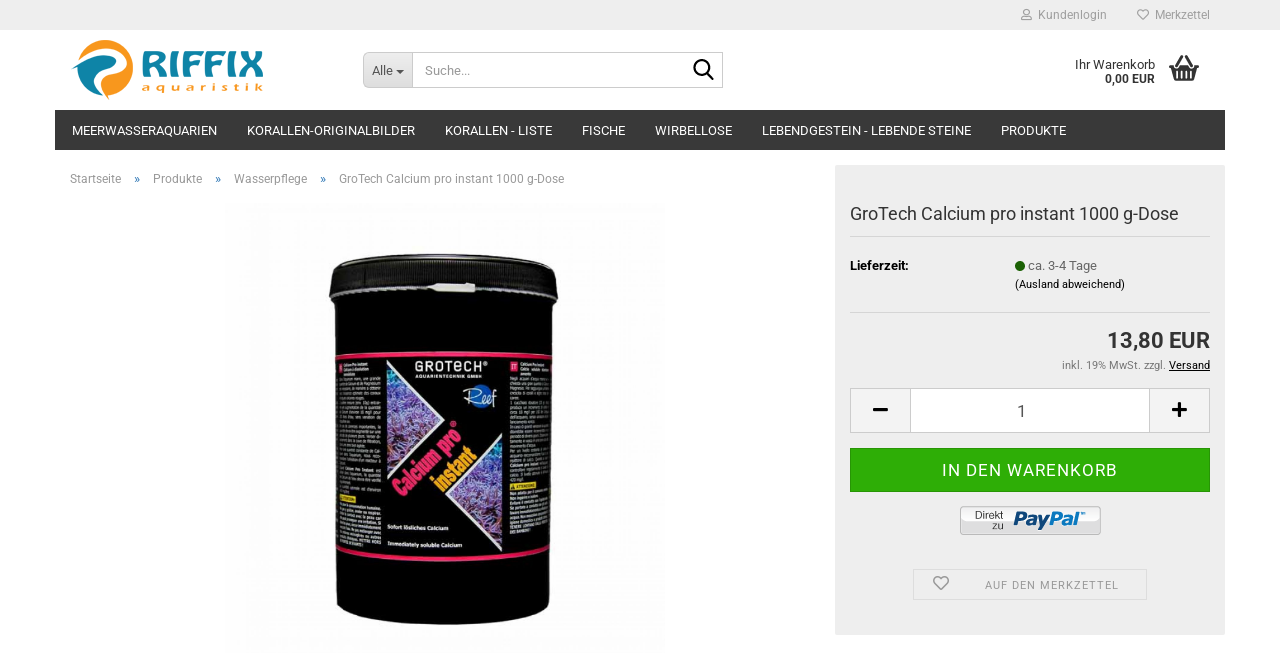

--- FILE ---
content_type: text/html; charset=utf-8
request_url: https://shop.riffix.de/grotech-calcium-pro-instant-1000-g-dose.html
body_size: 14039
content:





	<!DOCTYPE html>
	<html xmlns="http://www.w3.org/1999/xhtml" dir="ltr" lang="de">
		
			<head>
				
					
					<!--

					=========================================================
					Shopsoftware by Gambio GmbH (c) 2005-2023 [www.gambio.de]
					=========================================================

					Gambio GmbH offers you highly scalable E-Commerce-Solutions and Services.
					The Shopsoftware is redistributable under the GNU General Public License (Version 2) [http://www.gnu.org/licenses/gpl-2.0.html].
					based on: E-Commerce Engine Copyright (c) 2006 xt:Commerce, created by Mario Zanier & Guido Winger and licensed under GNU/GPL.
					Information and contribution at http://www.xt-commerce.com

					=========================================================
					Please visit our website: www.gambio.de
					=========================================================

					-->
				

                
    

                    
                

				
					<meta name="viewport" content="width=device-width, initial-scale=1, minimum-scale=1.0" />
				

				
					<meta http-equiv="Content-Type" content="text/html; charset=utf-8" />
		<meta name="language" content="de" />
		<meta name="keywords" content="Korallen online kaufen, Seltene Korallen bestellen, golden torch, goniopora, montipora, euphyllia, doktorfische, meerwasser, Onlineshop, webshop, aquaristik shop, meerwasser fische bestellen, meerwassertiere bestellen, korallen, anemonen, wirbellose, abschäumer, rückforderpumpe, Strömungspumpe, meehrwasseraquarium, aquarium kaufen, beste aquarium, günstiger Aquarien, aquarium günstig, bodengrund, led licht, led meerwasser, wassertest, korallenfutter, heilmittel meerwasser, fischkrankheiten, fische kaufen, meerwasserfische kaufen, korallen kaufen, korallen bestellen, Versand, meerwasser versand, aquaristik Hannover, aquaristik versand," />
		<meta name="description" content="Im Riffix Shop können Sie online ein großes Sortiment an Meerwasser Tieren kaufen ✓Fische ✓Korallen ✓Technik ✓Aquarien - jetzt Meerwasserfische Versand mit GO!" />
		<title>Meerwasser Onlineshop | Korallen, Meerwasser Fische kaufen / bestellen, Acropora kaufen, Euphyllia kaufen, Golden torch, Ladengeschäft Hannover / Seelze, Shop, online, Futter, Fischkrankheiten Heilmittel, Meerwasseraquarien, Steinkorallen, Abschäumer, Wirbellose, Meerwasserfische, LED Licht, Händler, Verkäufer, Fachgeschäft.-GroTech Calcium pro instant 1000 g-Dose</title>
		<meta property="og:title" content="GroTech Calcium pro instant 1000 g-Dose" />
		<meta property="og:site_name" content="Riffix Aquaristik" />
		<meta property="og:locale" content="de_DE" />
		<meta property="og:type" content="product" />
		<meta property="og:description" content="" />
		<meta property="og:image" content="https://shop.riffix.de/images/product_images/info_images/Art04050510.jpg" />

				

								
									

				
					<base href="https://shop.riffix.de/" />
				

				
											
							<link rel="shortcut icon" href="https://shop.riffix.de/images/logos/favicon.ico" type="image/x-icon" />
						
									

				
											
							<link rel="apple-touch-icon" href="https://shop.riffix.de/images/logos/favicon.png" />
						
									

				
											
							<link id="main-css" type="text/css" rel="stylesheet" href="public/theme/styles/system/main.min.css?bust=1767050760" />
						
									

				
					<meta name="robots" content="index,follow" />
		<link rel="canonical" href="https://shop.riffix.de/grotech-calcium-pro-instant-1000-g-dose.html" />
		<meta property="og:url" content="https://shop.riffix.de/grotech-calcium-pro-instant-1000-g-dose.html">
		
				

				
									
			</head>
		
		
			<body class="page-product-info"
				  data-gambio-namespace="https://shop.riffix.de/public/theme/javascripts/system"
				  data-jse-namespace="https://shop.riffix.de/JSEngine/build"
				  data-gambio-controller="initialize"
				  data-gambio-widget="input_number responsive_image_loader transitions header image_maps modal history dropdown core_workarounds anchor"
				  data-input_number-separator=","
					>

				
					
				

				
									

				
									
		




	



	
		<div id="outer-wrapper" >
			
				<header id="header" class="navbar">
					
	





	<div id="topbar-container">
						
		
					

		
			<div class="navbar-topbar">
				
					<nav data-gambio-widget="menu link_crypter" data-menu-switch-element-position="false" data-menu-events='{"desktop": ["click"], "mobile": ["click"]}' data-menu-ignore-class="dropdown-menu">
						<ul class="nav navbar-nav navbar-right" data-menu-replace="partial">

                            <li class="navbar-topbar-item">
                                <ul id="secondaryNavigation" class="nav navbar-nav ignore-menu">
                                                                    </ul>

                                <script id="secondaryNavigation-menu-template" type="text/mustache">
                                    
                                        <ul id="secondaryNavigation" class="nav navbar-nav">
                                            <li v-for="(item, index) in items" class="navbar-topbar-item hidden-xs content-manager-item">
                                                <a href="javascript:;" :title="item.title" @click="goTo(item.content)">
                                                    <span class="fa fa-arrow-circle-right visble-xs-block"></span>
                                                    {{item.title}}
                                                </a>
                                            </li>
                                        </ul>
                                    
                                </script>
                            </li>

							
															

							
															

							
															

							
															

							
															

							
							
																	
										<li class="dropdown navbar-topbar-item first">
											<a title="Anmeldung" href="/grotech-calcium-pro-instant-1000-g-dose.html#" class="dropdown-toggle" data-toggle-hover="dropdown" role="button" aria-label="Kundenlogin">
												
																											
															<span class="fa fa-user-o"></span>
														
																									

												&nbsp;Kundenlogin
											</a>
											




	<ul class="dropdown-menu dropdown-menu-login arrow-top">
		
			<li class="arrow"></li>
		
		
		
			<li class="dropdown-header hidden-xs">Kundenlogin</li>
		
		
		
			<li>
				<form action="https://shop.riffix.de/login.php?action=process" method="post" class="form-horizontal">
					<input type="hidden" name="return_url" value="https://shop.riffix.de/grotech-calcium-pro-instant-1000-g-dose.html">
					<input type="hidden" name="return_url_hash" value="1f54c9bed3caf8c1a98023bf27877d98164b80ae557ed87d764b04f8a336b478">
					
						<div class="form-group">
                            <label for="box-login-dropdown-login-username" class="form-control sr-only">E-Mail</label>
							<input
                                autocomplete="username"
                                type="email"
                                id="box-login-dropdown-login-username"
                                class="form-control"
                                placeholder="E-Mail"
                                name="email_address"
                                oninput="this.setCustomValidity('')"
                                oninvalid="this.setCustomValidity('Bitte geben Sie eine korrekte Emailadresse ein')"
                            />
						</div>
					
					
                        <div class="form-group password-form-field" data-gambio-widget="show_password">
                            <label for="box-login-dropdown-login-password" class="form-control sr-only">Passwort</label>
                            <input autocomplete="current-password" type="password" id="box-login-dropdown-login-password" class="form-control" placeholder="Passwort" name="password" />
                            <button class="btn show-password hidden" type="button">
                                <i class="fa fa-eye" aria-hidden="true"></i>
                                <span class="sr-only">Toggle Password View</span>
                            </button>
                        </div>
					
					
						<div class="dropdown-footer row">
							
	
								
									<input type="submit" class="btn btn-primary btn-block" value="Anmelden" />
								
								<ul>
									
										<li>
											<a title="Konto erstellen" href="https://shop.riffix.de/shop.php?do=CreateRegistree">
												Konto erstellen
											</a>
										</li>
									
									
										<li>
											<a title="Passwort vergessen?" href="https://shop.riffix.de/password_double_opt.php">
												Passwort vergessen?
											</a>
										</li>
									
								</ul>
							
	

	
						</div>
					
				</form>
			</li>
		
	</ul>


										</li>
									
															

							
																	
										<li class="navbar-topbar-item">
											<a href="https://shop.riffix.de/wish_list.php" title="Merkzettel anzeigen" aria-label="Merkzettel">
												
																											
															<span class="fa fa-heart-o"></span>
														
																									

												&nbsp;Merkzettel
											</a>
										</li>
									
															

							
						</ul>
					</nav>
				
			</div>
		
	</div>




	<div class="inside">

		<div class="row">

		
												
			<div class="navbar-header" data-gambio-widget="mobile_menu">
									
							
		<div id="navbar-brand" class="navbar-brand">
			<a href="https://shop.riffix.de/" title="Riffix Aquaristik">
				<img id="main-header-logo" class="img-responsive" src="https://shop.riffix.de/images/logos/riffixlogo_logo.gif" alt="Riffix Aquaristik-Logo">
			</a>
		</div>
	
					
								
					
	
	
			
	
		<button type="button" class="navbar-toggle" aria-label="navigationbar toggle button" data-mobile_menu-target="#categories .navbar-collapse"
		        data-mobile_menu-body-class="categories-open" data-mobile_menu-toggle-content-visibility>
			<img src="public/theme/images/svgs/bars.svg" class="gx-menu svg--inject" alt="menu bars icon">
		</button>
	
	
	
		<button type="button" class="navbar-toggle cart-icon" data-mobile_menu-location="shopping_cart.php">
			<img src="public/theme/images/svgs/basket.svg" class="gx-cart-basket svg--inject" alt="shopping cart icon">
			<span class="cart-products-count hidden">
				0
			</span>
		</button>
	
	
			
			<button type="button" class="navbar-toggle" aria-label="searchbar toggle button" data-mobile_menu-target=".navbar-search" data-mobile_menu-body-class="search-open"
					data-mobile_menu-toggle-content-visibility>
				<img src="public/theme/images/svgs/search.svg" class="gx-search svg--inject" alt="search icon">
			</button>
		
	
				
			</div>
		

		
							






	<div class="navbar-search collapse">

		
						<p class="navbar-search-header dropdown-header">Suche</p>
		

		
			<form role="search" action="advanced_search_result.php" method="get" data-gambio-widget="live_search">

				<div class="navbar-search-input-group input-group">
					<div class="navbar-search-input-group-btn input-group-btn custom-dropdown" data-dropdown-trigger-change="false" data-dropdown-trigger-no-change="false">

						
							<button aria-label="Suche..." type="button" class="btn btn-default dropdown-toggle" data-toggle="dropdown" aria-haspopup="true" aria-expanded="false">
								<span class="dropdown-name">Alle</span> <span class="caret"></span>
							</button>
						

						
															
									<ul class="dropdown-menu">
																				
												<li><a href="#" data-rel="0">Alle</a></li>
											
																							
													<li><a href="#" data-rel="110">Meerwasseraquarien</a></li>
												
																							
													<li><a href="#" data-rel="40">Korallen-Originalbilder</a></li>
												
																							
													<li><a href="#" data-rel="30">Korallen - Liste</a></li>
												
																							
													<li><a href="#" data-rel="2">Fische</a></li>
												
																							
													<li><a href="#" data-rel="20">Wirbellose</a></li>
												
																							
													<li><a href="#" data-rel="119">Lebendgestein - Lebende Steine</a></li>
												
																							
													<li><a href="#" data-rel="38">Produkte</a></li>
												
																														</ul>
								
													

						
															
                                    <label for="top-search-button-categories-id" class="sr-only">Alle</label>
									<select id="top-search-button-categories-id" name="categories_id">
										<option value="0">Alle</option>
																																	
													<option value="110">Meerwasseraquarien</option>
												
																							
													<option value="40">Korallen-Originalbilder</option>
												
																							
													<option value="30">Korallen - Liste</option>
												
																							
													<option value="2">Fische</option>
												
																							
													<option value="20">Wirbellose</option>
												
																							
													<option value="119">Lebendgestein - Lebende Steine</option>
												
																							
													<option value="38">Produkte</option>
												
																														</select>
								
													

					</div>
					<input type="text" id="search-field-input" name="keywords" placeholder="Suche..." class="form-control search-input" autocomplete="off" />
					
					<button aria-label="Suche..." type="submit" class="form-control-feedback">
						<img src="public/theme/images/svgs/search.svg" class="gx-search-input svg--inject" alt="search icon">
					</button>
					

                    <label for="search-field-input" class="control-label sr-only">Suche...</label>
					

				</div>


									<input type="hidden" value="1" name="inc_subcat" />
				
				
					<div class="navbar-search-footer visible-xs-block">
						
							<button class="btn btn-primary btn-block" type="submit">
								Suche...
							</button>
						
						
							<a href="advanced_search.php" class="btn btn-default btn-block" title="Erweiterte Suche">
								Erweiterte Suche
							</a>
						
					</div>
				

				<div class="search-result-container"></div>

			</form>
		
	</div>


					

		
							
					
	<div class="custom-container">
		
			<div class="inside">
				
											
							<p style="text-align: right;">
	<br />
	&nbsp;
</p>

						
									
			</div>
		
	</div>
				
					

		
    		<!-- layout_header honeygrid -->
							
					


	<nav id="cart-container" class="navbar-cart" data-gambio-widget="menu cart_dropdown" data-menu-switch-element-position="false">
		
			<ul class="cart-container-inner">
				
					<li>
						<a href="https://shop.riffix.de/shopping_cart.php" class="dropdown-toggle">
							
								<img src="public/theme/images/svgs/basket.svg" alt="shopping cart icon" class="gx-cart-basket svg--inject">
								<span class="cart">
									Ihr Warenkorb<br />
									<span class="products">
										0,00 EUR
									</span>
								</span>
							
							
																	<span class="cart-products-count hidden">
										
									</span>
															
						</a>

						
							



	<ul class="dropdown-menu arrow-top cart-dropdown cart-empty">
		
			<li class="arrow"></li>
		
	
		
					
	
		
            <script>
            function ga4ViewCart() {
                console.log('GA4 is disabled');
            }
        </script>
    
			<li class="cart-dropdown-inside">
		
				
									
				
									
						<div class="cart-empty">
							Sie haben noch keine Artikel in Ihrem Warenkorb.
						</div>
					
								
			</li>
		
	</ul>
						
					</li>
				
			</ul>
		
	</nav>

				
					

		</div>

	</div>









	<noscript>
		<div class="alert alert-danger noscript-notice" role="alert">
			JavaScript ist in Ihrem Browser deaktiviert. Aktivieren Sie JavaScript, um alle Funktionen des Shops nutzen und alle Inhalte sehen zu können.
		</div>
	</noscript>



			
						


	<div id="categories">
		<div class="navbar-collapse collapse">
			
				<nav class="navbar-default navbar-categories" data-gambio-widget="menu">
					
						<ul class="level-1 nav navbar-nav">
                             
															
									<li class="dropdown level-1-child" data-id="110">
										
											<a class="dropdown-toggle" href="https://shop.riffix.de/meerwasseraquarien/" title="Meerwasseraquarien">
												
													Meerwasseraquarien
												
																							</a>
										
										
										
																							
													<ul data-level="2" class="level-2 dropdown-menu dropdown-menu-child">
														
															<li class="enter-category hidden-sm hidden-md hidden-lg show-more">
																
																	<a class="dropdown-toggle" href="https://shop.riffix.de/meerwasseraquarien/" title="Meerwasseraquarien">
																		
																			Meerwasseraquarien anzeigen
																		
																	</a>
																
															</li>
														
														
																																																																																																																																																			
																													
																															
																	<li class="level-2-child">
																		<a href="https://shop.riffix.de/meerwasseraquarien/aquamedic/" title="Aqua Medic">
																			Aqua Medic
																		</a>
																																			</li>
																
																															
																	<li class="level-2-child">
																		<a href="https://shop.riffix.de/meerwasseraquarien/nach-mass/" title="Nach Maß">
																			Nach Maß
																		</a>
																																			</li>
																
																													
																												
														
															<li class="enter-category hidden-more hidden-xs">
																<a class="dropdown-toggle col-xs-6"
																   href="https://shop.riffix.de/meerwasseraquarien/"
																   title="Meerwasseraquarien">Meerwasseraquarien anzeigen</a>
							
																<span class="close-menu-container col-xs-6">
																	<span class="close-flyout">
																		<i class="fa fa-close"></i>
																	</span>
																</span>
															</li>
														
													
													</ul>
												
																					
										
									</li>
								
															
									<li class="dropdown level-1-child" data-id="40">
										
											<a class="dropdown-toggle" href="https://shop.riffix.de/wysiwyg/" title="Korallen-Originalbilder">
												
													Korallen-Originalbilder
												
																							</a>
										
										
										
																							
													<ul data-level="2" class="level-2 dropdown-menu dropdown-menu-child">
														
															<li class="enter-category hidden-sm hidden-md hidden-lg show-more">
																
																	<a class="dropdown-toggle" href="https://shop.riffix.de/wysiwyg/" title="Korallen-Originalbilder">
																		
																			Korallen-Originalbilder anzeigen
																		
																	</a>
																
															</li>
														
														
																																																																																																																																																																																																															
																													
																															
																	<li class="level-2-child">
																		<a href="https://shop.riffix.de/wysiwyg/LPS-KORALLEN/" title="LPS & Weich">
																			LPS & Weich
																		</a>
																																			</li>
																
																															
																	<li class="level-2-child">
																		<a href="https://shop.riffix.de/wysiwyg/muscheln/" title="Muscheln">
																			Muscheln
																		</a>
																																			</li>
																
																															
																	<li class="level-2-child">
																		<a href="https://shop.riffix.de/wysiwyg/SPS-KORALLEN/" title="SPS">
																			SPS
																		</a>
																																			</li>
																
																													
																												
														
															<li class="enter-category hidden-more hidden-xs">
																<a class="dropdown-toggle col-xs-6"
																   href="https://shop.riffix.de/wysiwyg/"
																   title="Korallen-Originalbilder">Korallen-Originalbilder anzeigen</a>
							
																<span class="close-menu-container col-xs-6">
																	<span class="close-flyout">
																		<i class="fa fa-close"></i>
																	</span>
																</span>
															</li>
														
													
													</ul>
												
																					
										
									</li>
								
															
									<li class="dropdown level-1-child" data-id="30">
										
											<a class="dropdown-toggle" href="https://shop.riffix.de/korallen/" title="Korallen - Liste">
												
													Korallen - Liste
												
																							</a>
										
										
										
																							
													<ul data-level="2" class="level-2 dropdown-menu dropdown-menu-child">
														
															<li class="enter-category hidden-sm hidden-md hidden-lg show-more">
																
																	<a class="dropdown-toggle" href="https://shop.riffix.de/korallen/" title="Korallen - Liste">
																		
																			Korallen - Liste anzeigen
																		
																	</a>
																
															</li>
														
														
																																																																																																																																																																																																																																																																																																																																																																																																			
																													
																															
																	<li class="level-2-child">
																		<a href="https://shop.riffix.de/korallen/lps/" title="LPS">
																			LPS
																		</a>
																																			</li>
																
																															
																	<li class="level-2-child">
																		<a href="https://shop.riffix.de/korallen/sps/" title="SPS">
																			SPS
																		</a>
																																			</li>
																
																															
																	<li class="level-2-child">
																		<a href="https://shop.riffix.de/korallen/Weichkorallen/" title="Weichkorallen">
																			Weichkorallen
																		</a>
																																			</li>
																
																															
																	<li class="level-2-child">
																		<a href="https://shop.riffix.de/korallen/Zoanthus/" title="Krustenanemonen (Zoanthus)">
																			Krustenanemonen (Zoanthus)
																		</a>
																																			</li>
																
																															
																	<li class="level-2-child">
																		<a href="https://shop.riffix.de/korallen/Scheibenanemonen/" title="Scheibenanemonen">
																			Scheibenanemonen
																		</a>
																																			</li>
																
																															
																	<li class="level-2-child">
																		<a href="https://shop.riffix.de/korallen/Zylinderrosen/" title="Zylinderrosen">
																			Zylinderrosen
																		</a>
																																			</li>
																
																													
																												
														
															<li class="enter-category hidden-more hidden-xs">
																<a class="dropdown-toggle col-xs-6"
																   href="https://shop.riffix.de/korallen/"
																   title="Korallen - Liste">Korallen - Liste anzeigen</a>
							
																<span class="close-menu-container col-xs-6">
																	<span class="close-flyout">
																		<i class="fa fa-close"></i>
																	</span>
																</span>
															</li>
														
													
													</ul>
												
																					
										
									</li>
								
															
									<li class="dropdown level-1-child" data-id="2">
										
											<a class="dropdown-toggle" href="https://shop.riffix.de/meerwasserfische/" title="Fische">
												
													Fische
												
																							</a>
										
										
										
																							
													<ul data-level="2" class="level-2 dropdown-menu dropdown-menu-child">
														
															<li class="enter-category hidden-sm hidden-md hidden-lg show-more">
																
																	<a class="dropdown-toggle" href="https://shop.riffix.de/meerwasserfische/" title="Fische">
																		
																			Fische anzeigen
																		
																	</a>
																
															</li>
														
														
																																																																																																																																																																																																																																																																																																																																																																																																																																																																																																																																																																																																																																																																																																																																																																																																																																																																																																																																																																																																																																																																																																																																																																																																																																																																																																																																																																																																			
																													
																															
																	<li class="level-2-child">
																		<a href="https://shop.riffix.de/meerwasserfische/anemonenfische/" title="Anemonenfische">
																			Anemonenfische
																		</a>
																																			</li>
																
																															
																	<li class="level-2-child">
																		<a href="https://shop.riffix.de/meerwasserfische/anglerfische/" title="Anglerfische">
																			Anglerfische
																		</a>
																																			</li>
																
																															
																	<li class="level-2-child">
																		<a href="https://shop.riffix.de/meerwasserfische/Opistognathus-aurifrons-Goldstirn-Brunnenbauer--Kieferfisch/" title="Brunnenbauer">
																			Brunnenbauer
																		</a>
																																			</li>
																
																															
																	<li class="level-2-child">
																		<a href="https://shop.riffix.de/meerwasserfische/doktorfische/" title="Doktorfische">
																			Doktorfische
																		</a>
																																			</li>
																
																															
																	<li class="level-2-child">
																		<a href="https://shop.riffix.de/meerwasserfische/drueckerfische/" title="Drückerfische">
																			Drückerfische
																		</a>
																																			</li>
																
																															
																	<li class="level-2-child">
																		<a href="https://shop.riffix.de/meerwasserfische/falterfische/" title="Falterfische">
																			Falterfische
																		</a>
																																			</li>
																
																															
																	<li class="level-2-child">
																		<a href="https://shop.riffix.de/meerwasserfische/anemonenfische-11/" title="Feilenfische">
																			Feilenfische
																		</a>
																																			</li>
																
																															
																	<li class="level-2-child">
																		<a href="https://shop.riffix.de/meerwasserfische/grundeln/" title="Grundeln">
																			Grundeln
																		</a>
																																			</li>
																
																															
																	<li class="level-2-child">
																		<a href="https://shop.riffix.de/meerwasserfische/kaiserfische/" title="Kaiserfische">
																			Kaiserfische
																		</a>
																																			</li>
																
																															
																	<li class="level-2-child">
																		<a href="https://shop.riffix.de/meerwasserfische/kaninchenfische/" title="Kaninchenfische">
																			Kaninchenfische
																		</a>
																																			</li>
																
																															
																	<li class="level-2-child">
																		<a href="https://shop.riffix.de/meerwasserfische/kofferfische/" title="Kofferfische">
																			Kofferfische
																		</a>
																																			</li>
																
																															
																	<li class="level-2-child">
																		<a href="https://shop.riffix.de/meerwasserfische/korallenwaechter/" title="Korallenwächter">
																			Korallenwächter
																		</a>
																																			</li>
																
																															
																	<li class="level-2-child">
																		<a href="https://shop.riffix.de/meerwasserfische/kugelfisch/" title="Kugelfisch">
																			Kugelfisch
																		</a>
																																			</li>
																
																															
																	<li class="level-2-child">
																		<a href="https://shop.riffix.de/meerwasserfische/leierfische/" title="Leierfische">
																			Leierfische
																		</a>
																																			</li>
																
																															
																	<li class="level-2-child">
																		<a href="https://shop.riffix.de/meerwasserfische/lippfische/" title="Lippfische">
																			Lippfische
																		</a>
																																			</li>
																
																															
																	<li class="level-2-child">
																		<a href="https://shop.riffix.de/meerwasserfische/papageifische/" title="Papageifische">
																			Papageifische
																		</a>
																																			</li>
																
																															
																	<li class="level-2-child">
																		<a href="https://shop.riffix.de/meerwasserfische/riffbarsche/" title="Riffbarsche">
																			Riffbarsche
																		</a>
																																			</li>
																
																															
																	<li class="level-2-child">
																		<a href="https://shop.riffix.de/meerwasserfische/schleimfische/" title="Schleimfische">
																			Schleimfische
																		</a>
																																			</li>
																
																															
																	<li class="level-2-child">
																		<a href="https://shop.riffix.de/meerwasserfische/seenadeln/" title="Seenadeln">
																			Seenadeln
																		</a>
																																			</li>
																
																															
																	<li class="level-2-child">
																		<a href="https://shop.riffix.de/meerwasserfische/skorpionfische/" title="Skorpionfische">
																			Skorpionfische
																		</a>
																																			</li>
																
																															
																	<li class="level-2-child">
																		<a href="https://shop.riffix.de/meerwasserfische/sonstige/" title="Sonstige Fische">
																			Sonstige Fische
																		</a>
																																			</li>
																
																															
																	<li class="level-2-child">
																		<a href="https://shop.riffix.de/meerwasserfische/wimpelfische/" title="Wimpelfische">
																			Wimpelfische
																		</a>
																																			</li>
																
																													
																												
														
															<li class="enter-category hidden-more hidden-xs">
																<a class="dropdown-toggle col-xs-6"
																   href="https://shop.riffix.de/meerwasserfische/"
																   title="Fische">Fische anzeigen</a>
							
																<span class="close-menu-container col-xs-6">
																	<span class="close-flyout">
																		<i class="fa fa-close"></i>
																	</span>
																</span>
															</li>
														
													
													</ul>
												
																					
										
									</li>
								
															
									<li class="dropdown level-1-child" data-id="20">
										
											<a class="dropdown-toggle" href="https://shop.riffix.de/wirbellose/" title="Wirbellose">
												
													Wirbellose
												
																							</a>
										
										
										
																							
													<ul data-level="2" class="level-2 dropdown-menu dropdown-menu-child">
														
															<li class="enter-category hidden-sm hidden-md hidden-lg show-more">
																
																	<a class="dropdown-toggle" href="https://shop.riffix.de/wirbellose/" title="Wirbellose">
																		
																			Wirbellose anzeigen
																		
																	</a>
																
															</li>
														
														
																																																																																																																																																																																																																																																																																																																																																																																																																																																																																																																																																																																																																																																																																																																																																																											
																													
																															
																	<li class="level-2-child">
																		<a href="https://shop.riffix.de/wirbellose/Anemonen/" title="Anemonen">
																			Anemonen
																		</a>
																																			</li>
																
																															
																	<li class="level-2-child">
																		<a href="https://shop.riffix.de/wirbellose/cleaning-crew-algen-und-restefresser/" title="Cleaning Crew/ Algen und Restefresser">
																			Cleaning Crew/ Algen und Restefresser
																		</a>
																																			</li>
																
																															
																	<li class="level-2-child">
																		<a href="https://shop.riffix.de/wirbellose/Einsiedler/" title="Einsiedler">
																			Einsiedler
																		</a>
																																			</li>
																
																															
																	<li class="level-2-child">
																		<a href="https://shop.riffix.de/wirbellose/garnelen/" title="Garnelen">
																			Garnelen
																		</a>
																																			</li>
																
																															
																	<li class="level-2-child">
																		<a href="https://shop.riffix.de/wirbellose/Krabben/" title="Krabben">
																			Krabben
																		</a>
																																			</li>
																
																															
																	<li class="level-2-child">
																		<a href="https://shop.riffix.de/wirbellose/Muscheln/" title="Muscheln">
																			Muscheln
																		</a>
																																			</li>
																
																															
																	<li class="level-2-child">
																		<a href="https://shop.riffix.de/wirbellose/Rohrenwuermer/" title="Rohrenwürmer">
																			Rohrenwürmer
																		</a>
																																			</li>
																
																															
																	<li class="level-2-child">
																		<a href="https://shop.riffix.de/wirbellose/schnecken/" title="Schnecken">
																			Schnecken
																		</a>
																																			</li>
																
																															
																	<li class="level-2-child">
																		<a href="https://shop.riffix.de/wirbellose/Seehasen/" title="Seehasen">
																			Seehasen
																		</a>
																																			</li>
																
																															
																	<li class="level-2-child">
																		<a href="https://shop.riffix.de/wirbellose/Seeigel/" title="Seeigel">
																			Seeigel
																		</a>
																																			</li>
																
																															
																	<li class="level-2-child">
																		<a href="https://shop.riffix.de/wirbellose/Seesterne/" title="Seesterne">
																			Seesterne
																		</a>
																																			</li>
																
																															
																	<li class="level-2-child">
																		<a href="https://shop.riffix.de/wirbellose/sepia/" title="Seewalzen / Seegurken">
																			Seewalzen / Seegurken
																		</a>
																																			</li>
																
																													
																												
														
															<li class="enter-category hidden-more hidden-xs">
																<a class="dropdown-toggle col-xs-6"
																   href="https://shop.riffix.de/wirbellose/"
																   title="Wirbellose">Wirbellose anzeigen</a>
							
																<span class="close-menu-container col-xs-6">
																	<span class="close-flyout">
																		<i class="fa fa-close"></i>
																	</span>
																</span>
															</li>
														
													
													</ul>
												
																					
										
									</li>
								
															
									<li class="level-1-child" data-id="119">
										
											<a class="dropdown-toggle" href="https://shop.riffix.de/lebendgestein-lebende-steine/" title="Lebendgestein - Lebende Steine">
												
													Lebendgestein - Lebende Steine
												
																							</a>
										
										
										
																					
										
									</li>
								
															
									<li class="dropdown level-1-child" data-id="38">
										
											<a class="dropdown-toggle" href="https://shop.riffix.de/produkte/" title="Produkte">
												
													Produkte
												
																							</a>
										
										
										
																							
													<ul data-level="2" class="level-2 dropdown-menu dropdown-menu-child">
														
															<li class="enter-category hidden-sm hidden-md hidden-lg show-more">
																
																	<a class="dropdown-toggle" href="https://shop.riffix.de/produkte/" title="Produkte">
																		
																			Produkte anzeigen
																		
																	</a>
																
															</li>
														
														
																																																																																																																																																																																																																																																																																																																																																																																																																																																																																																																																																																																																																																																																																																																																																																																																																																																																																																			
																													
																															
																	<li class="level-2-child">
																		<a href="https://shop.riffix.de/produkte/bakterien-co/" title="Bakterien und Heilmittel">
																			Bakterien und Heilmittel
																		</a>
																																			</li>
																
																															
																	<li class="level-2-child">
																		<a href="https://shop.riffix.de/produkte/bodengrund/" title="Bodengrund">
																			Bodengrund
																		</a>
																																			</li>
																
																															
																	<li class="level-2-child">
																		<a href="https://shop.riffix.de/produkte/filtermedien/" title="Filtermedien">
																			Filtermedien
																		</a>
																																			</li>
																
																															
																	<li class="level-2-child">
																		<a href="https://shop.riffix.de/produkte/fischfutter/" title="Fischfutter">
																			Fischfutter
																		</a>
																																			</li>
																
																															
																	<li class="level-2-child">
																		<a href="https://shop.riffix.de/produkte/kleber-korallenkleber/" title="Kleber Korallenkleber">
																			Kleber Korallenkleber
																		</a>
																																			</li>
																
																															
																	<li class="level-2-child">
																		<a href="https://shop.riffix.de/produkte/korallenfutter/" title="Korallenfutter">
																			Korallenfutter
																		</a>
																																			</li>
																
																															
																	<li class="level-2-child">
																		<a href="https://shop.riffix.de/produkte/korallenpflege/" title="Korallenpflege">
																			Korallenpflege
																		</a>
																																			</li>
																
																															
																	<li class="level-2-child">
																		<a href="https://shop.riffix.de/produkte/red-sea-57/" title="RED SEA">
																			RED SEA
																		</a>
																																			</li>
																
																															
																	<li class="level-2-child">
																		<a href="https://shop.riffix.de/produkte/Riffkeramik-und-Ablegersteine/" title="Riffkeramik und Ablegersteine">
																			Riffkeramik und Ablegersteine
																		</a>
																																			</li>
																
																															
																	<li class="level-2-child">
																		<a href="https://shop.riffix.de/produkte/dekoration/" title="Rocks">
																			Rocks
																		</a>
																																			</li>
																
																															
																	<li class="level-2-child">
																		<a href="https://shop.riffix.de/produkte/salz/" title="Salz">
																			Salz
																		</a>
																																			</li>
																
																															
																	<li class="level-2-child active">
																		<a href="https://shop.riffix.de/produkte/wasserpflege/" title="Wasserpflege">
																			Wasserpflege
																		</a>
																																			</li>
																
																															
																	<li class="level-2-child">
																		<a href="https://shop.riffix.de/produkte/wassertest/" title="Wassertest">
																			Wassertest
																		</a>
																																			</li>
																
																															
																	<li class="level-2-child">
																		<a href="https://shop.riffix.de/gutscheine/" title="Gutscheine">
																			Gutscheine
																		</a>
																																			</li>
																
																													
																												
														
															<li class="enter-category hidden-more hidden-xs">
																<a class="dropdown-toggle col-xs-6"
																   href="https://shop.riffix.de/produkte/"
																   title="Produkte">Produkte anzeigen</a>
							
																<span class="close-menu-container col-xs-6">
																	<span class="close-flyout">
																		<i class="fa fa-close"></i>
																	</span>
																</span>
															</li>
														
													
													</ul>
												
																					
										
									</li>
								
														
							



	
					
				<li id="mainNavigation" class="custom custom-entries hidden-xs">
									</li>
			

            <script id="mainNavigation-menu-template" type="text/mustache">
                
				    <li id="mainNavigation" class="custom custom-entries hidden-xs">
                        <a v-for="(item, index) in items" href="javascript:;" @click="goTo(item.content)">
                            {{item.title}}
                        </a>
                    </li>
                
            </script>

						


							
							
								<li class="dropdown dropdown-more" style="display: none">
									<a class="dropdown-toggle" href="#" title="">
										Weitere
									</a>
									<ul class="level-2 dropdown-menu ignore-menu"></ul>
								</li>
							
			
						</ul>
					
				</nav>
			
		</div>
	</div>

		
					</header>
			

			
				
				

			
				<div id="wrapper">
					<div class="row">

						
							<div id="main">
								<div class="main-inside">
									
										
	
			<script type="application/ld+json">{"@context":"https:\/\/schema.org","@type":"BreadcrumbList","itemListElement":[{"@type":"ListItem","position":1,"name":"Startseite","item":"https:\/\/shop.riffix.de\/"},{"@type":"ListItem","position":2,"name":"Produkte","item":"https:\/\/shop.riffix.de\/produkte\/"},{"@type":"ListItem","position":3,"name":"Wasserpflege","item":"https:\/\/shop.riffix.de\/produkte\/wasserpflege\/"},{"@type":"ListItem","position":4,"name":"GroTech Calcium pro instant 1000 g-Dose","item":"https:\/\/shop.riffix.de\/grotech-calcium-pro-instant-1000-g-dose.html"}]}</script>
	    
		<div id="breadcrumb_navi">
            				<span class="breadcrumbEntry">
													<a href="https://shop.riffix.de/" class="headerNavigation" >
								<span aria-label="Startseite">Startseite</span>
							</a>
											</span>
                <span class="breadcrumbSeparator"> &raquo; </span>            				<span class="breadcrumbEntry">
													<a href="https://shop.riffix.de/produkte/" class="headerNavigation" >
								<span aria-label="Produkte">Produkte</span>
							</a>
											</span>
                <span class="breadcrumbSeparator"> &raquo; </span>            				<span class="breadcrumbEntry">
													<a href="https://shop.riffix.de/produkte/wasserpflege/" class="headerNavigation" >
								<span aria-label="Wasserpflege">Wasserpflege</span>
							</a>
											</span>
                <span class="breadcrumbSeparator"> &raquo; </span>            				<span class="breadcrumbEntry">
													<span aria-label="GroTech Calcium pro instant 1000 g-Dose">GroTech Calcium pro instant 1000 g-Dose</span>
                        					</span>
                            		</div>
    


									

									
										<div id="shop-top-banner">
																					</div>
									

									




	
		
	

			<script type="application/ld+json">
			{"@context":"http:\/\/schema.org","@type":"Product","name":"GroTech Calcium pro instant 1000 g-Dose","description":"","image":["https:\/\/shop.riffix.de\/images\/product_images\/info_images\/Art04050510.jpg"],"url":"https:\/\/shop.riffix.de\/grotech-calcium-pro-instant-1000-g-dose.html","itemCondition":"NewCondition","offers":{"@type":"Offer","availability":"InStock","price":"13.80","priceCurrency":"EUR","priceSpecification":{"@type":"http:\/\/schema.org\/PriceSpecification","price":"13.80","priceCurrency":"EUR","valueAddedTaxIncluded":true},"url":"https:\/\/shop.riffix.de\/grotech-calcium-pro-instant-1000-g-dose.html","priceValidUntil":"2100-01-01 00:00:00"},"manufacturer":{"@type":"Organization","name":"Grotech"}}
		</script>
		<div class="product-info product-info-default row">
		
		
			<div id="product_image_layer">
			
	<div class="product-info-layer-image">
		<div class="product-info-image-inside">
										


    		<script>
            
            window.addEventListener('DOMContentLoaded', function(){
				$.extend(true, $.magnificPopup.defaults, { 
					tClose: 'Schlie&szlig;en (Esc)', // Alt text on close button
					tLoading: 'L&auml;dt...', // Text that is displayed during loading. Can contain %curr% and %total% keys
					
					gallery: { 
						tPrev: 'Vorgänger (Linke Pfeiltaste)', // Alt text on left arrow
						tNext: 'Nachfolger (Rechte Pfeiltaste)', // Alt text on right arrow
						tCounter: '%curr% von %total%' // Markup for "1 of 7" counter
						
					}
				});
			});
            
		</script>
    



	
			
	
	<div>
		<div id="product-info-layer-image" class="swiper-container" data-gambio-_widget="swiper" data-swiper-target="" data-swiper-controls="#product-info-layer-thumbnails" data-swiper-slider-options='{"breakpoints": [], "initialSlide": 0, "pagination": ".js-product-info-layer-image-pagination", "nextButton": ".js-product-info-layer-image-button-next", "prevButton": ".js-product-info-layer-image-button-prev", "effect": "fade", "autoplay": null, "initialSlide": ""}' >
			<div class="swiper-wrapper" >
			
				
											
															
																	

								
																			
																					
																	

								
									
			<div class="swiper-slide" >
				<div class="swiper-slide-inside ">
									
						<img class="img-responsive"
                                loading="lazy"
																								src="images/product_images/popup_images/Art04050510.jpg"
								 alt="GroTech Calcium pro instant 1000 g-Dose"								 title="GroTech Calcium pro instant 1000 g-Dose"								 data-magnifier-src="images/product_images/original_images/Art04050510.jpg"						/>
					
							</div>
			</div>
	
								
													
									
			</div>
			
			
				<script type="text/mustache">
					<template>
						
							{{#.}}
								<div class="swiper-slide {{className}}">
									<div class="swiper-slide-inside">
										<img loading="lazy" {{{srcattr}}} alt="{{title}}" title="{{title}}" />
									</div>
								</div>
							{{/.}}
						
					</template>
				</script>
			
			
	</div>
	
	
			
	
	</div>
	
	
			

								</div>
	</div>

			

			</div>
					

		
			<div class="product-info-content col-xs-12" data-gambio-widget="cart_handler" data-cart_handler-page="product-info">

				
					<div class="row">
						
						
							<div class="product-info-title-mobile  col-xs-12 visible-xs-block visible-sm-block">
								
									<span>GroTech Calcium pro instant 1000 g-Dose</span>
								

								
									<div>
																			</div>
								
							</div>
						

						
							
						

						
								
		<div class="product-info-stage col-xs-12 col-md-8 centered">

			<div id="image-collection-container">
					
		<div class="product-info-image " data-gambio-widget="image_gallery_lightbox">
			<div class="product-info-image-inside">
				


    		<script>
            
            window.addEventListener('DOMContentLoaded', function(){
				$.extend(true, $.magnificPopup.defaults, { 
					tClose: 'Schlie&szlig;en (Esc)', // Alt text on close button
					tLoading: 'L&auml;dt...', // Text that is displayed during loading. Can contain %curr% and %total% keys
					
					gallery: { 
						tPrev: 'Vorgänger (Linke Pfeiltaste)', // Alt text on left arrow
						tNext: 'Nachfolger (Rechte Pfeiltaste)', // Alt text on right arrow
						tCounter: '%curr% von %total%' // Markup for "1 of 7" counter
						
					}
				});
			});
            
		</script>
    



	
			
	
	<div>
		<div id="product_image_swiper" class="swiper-container" data-gambio-widget="swiper" data-swiper-target="" data-swiper-controls="#product_thumbnail_swiper, #product_thumbnail_swiper_mobile" data-swiper-slider-options='{"breakpoints": [], "initialSlide": 0, "pagination": ".js-product_image_swiper-pagination", "nextButton": ".js-product_image_swiper-button-next", "prevButton": ".js-product_image_swiper-button-prev", "effect": "fade", "autoplay": null}' >
			<div class="swiper-wrapper" >
			
				
											
															
																	

								
																	

								
									
			<div class="swiper-slide" >
				<div class="swiper-slide-inside ">
									
						<a onclick="return false" href="images/product_images/original_images/Art04050510.jpg" title="GroTech Calcium pro instant 1000 g-Dose">
							<img class="img-responsive"
                                    loading="lazy"
																											src="images/product_images/info_images/Art04050510.jpg"
									 alt="GroTech Calcium pro instant 1000 g-Dose"									 title="GroTech Calcium pro instant 1000 g-Dose"									 data-magnifier-src="images/product_images/original_images/Art04050510.jpg"							/>
						</a>
					
							</div>
			</div>
	
								
													
									
			</div>
			
			
				<script type="text/mustache">
					<template>
						
							{{#.}}
								<div class="swiper-slide {{className}}">
									<div class="swiper-slide-inside">
										<img loading="lazy" {{{srcattr}}} alt="{{title}}" title="{{title}}" />
									</div>
								</div>
							{{/.}}
						
					</template>
				</script>
			
			
	</div>
	
	
			
	
	</div>
	
	
			

			</div>
			<input type="hidden" id="current-gallery-hash" value="d7969d960ed68a5fb9db6db1d6f7c7dc">
		</div>
	

			</div>

			
                
							

		</div>
	

						
						
						
														<div class="product-info-details col-xs-12 col-md-4" data-gambio-widget="stickybox product_min_height_fix">
				
								
									<div class="loading-overlay"></div>
									<div class="magnifier-overlay"></div>
									<div class="magnifier-target">
										<div class="preloader"></div>
									</div>
								

								
																	
				
								
									
								
								
								
									<form action="product_info.php?gm_boosted_product=grotech-calcium-pro-instant-1000-g-dose&amp;products_id=973&amp;action=add_product" class="form-horizontal js-product-form product-info">
										<input type="hidden" id="update-gallery-hash" name="galleryHash" value="">
										
											<div class="hidden-xs hidden-sm ribbon-spacing">
												
																									
											</div>
										
										
										
    
											<h1 class="product-info-title-desktop  hidden-xs hidden-sm">GroTech Calcium pro instant 1000 g-Dose</h1>
										
					
										
																							
													<dl class="dl-horizontal">
														
																
		<dt class="col-xs-4 text-left model-number"  style="display: none" >
			Art.Nr.:
		</dt>
		<dd class="col-xs-8 model-number model-number-text"  style="display: none" >
			
		</dd>
	
														

														
																
		<dt class="col-xs-4 text-left">
			
				<span>
					Lieferzeit:
				</span>
			
		</dt>
		<dd class="col-xs-8">
							
					<span class="img-shipping-time">
						<img loading="lazy" src="images/icons/status/green.png" alt="ca. 3-4 Tage" />
					</span>
				
						
				<span class="products-shipping-time-value">
					ca. 3-4 Tage 
				</span>
			
			
			
				<a class="js-open-modal text-small abroad-shipping-info" data-modal-type="iframe" data-modal-settings='{"title": "Lieferzeit:"}' href="popup/Versand-und-Zahlungsbedingungen.html" rel="nofollow">
					(Ausland abweichend)
				</a>
			
			
					</dd>
	
														

														
															
    <dt class="col-xs-4 text-left products-quantity"  style="display: none">
        Lagerbestand:
    </dt>
    <dd class="col-xs-8 products-quantity"  style="display: none">
        
            <span class="products-quantity-value">
                
            </span>
        
                    
                Stück
            
            </dd>

														
	
														
															
	
														
							
														
																													

														
																													
													</dl>
												
																					
					
										
											
										
					
										
											
<div class="modifiers-selection">
        </div>

										
					
										
											
										
					
										
											
	
										
					
										
																					
					
										
																					
					
										
                                                                                            <div class="cart-error-msg alert alert-danger" role="alert"></div>
                                            										
					
										
											<div class="price-container">
												
													<div class="price-calc-container" id="attributes-calc-price">

														
															


	<div class="current-price-container">
		
							13,80 EUR

									
	</div>
	
		<p class="tax-shipping-text text-small">
			inkl. 19% MwSt. zzgl. 
				<a class="gm_shipping_link lightbox_iframe" href="https://shop.riffix.de/popup/Versand-und-Zahlungsbedingungen.html"
						target="_self"
						rel="nofollow"
						data-modal-settings='{"title":"Versand", "sectionSelector": ".content_text", "bootstrapClass": "modal-lg"}'>
					<span style="text-decoration:underline">Versand</span>
		        </a>
		</p>
	
														
							
														
																															
																																	
																													
															
    
																



	<div class="row">
		<input type="hidden" name="products_id" id="products-id" value="973" />
					
				<div class="input-number" data-type="float" data-stepping="1">
	
					
											
					
						<div class="input-group">
                            <a role="button" aria-label="Menge reduzieren" class="btn btn-default btn-lg btn-minus"><span class="fa fa-minus"></span></a>
							<input aria-label="Anzahl" type="number" step="1" class="form-control input-lg pull-right js-calculate-qty" value="1" id="attributes-calc-quantity" name="products_qty" />
							<a role="button" aria-label="Menge erhöhen" class="input-group-btn btn btn-default btn-lg btn-plus"><span class="fa fa-plus"></span></a>
						</div>
					
	
				</div>
			
			
			
				<div class="button-container">
					<input name="btn-add-to-cart" type="submit" class="btn btn-lg btn-buy btn-block js-btn-add-to-cart" value="In den Warenkorb" title="In den Warenkorb" />
					<button name="btn-add-to-cart-fake" onClick="void(0)" class="btn-add-to-cart-fake btn btn-lg btn-buy btn-block " value="" title="In den Warenkorb" style="display: none; margin-top: 0" >In den Warenkorb</button>
				</div>
			
				
		
				<div class="paypal-ec-button-container">
			<img class="paypal-ec-button" src="https://shop.riffix.de/images/icons/paypal/SilverBtn_DE.png" alt="PayPal ECS"
                 loading="lazy"
				 data-gambio-widget="paypal_ec_button"
				 data-paypal_ec_button-page="product"
				 data-paypal_ec_button-redirect="false"
				 data-paypal_ec_button-display-cart="true"/>
		</div>
				

		
    
		
	<div class="paypal-installments paypal-installments-product" data-ppinst-pos="product" data-partner-attribution-id="GambioGmbH_Cart_Hub_PPXO"></div>
	<div id="easycredit-ratenrechner-product" class="easycredit-rr-container"
		 data-easycredithub-namespace="GXModules/Gambio/Hub/Build/Shop/Themes/All/Javascript/easycredithub"
		 data-easycredithub-widget="easycreditloader"></div>


		<div class="product-info-links">
			
									
						<div class="wishlist-container">
							<a href="#" class="btn-wishlist btn btn-block btn-sm " title="Auf den Merkzettel">
								<span class="col-xs-2 btn-icon">
									<i class="fa fa-heart-o"></i> 
								</span>
								
								<span class="col-xs-10 btn-text">
									Auf den Merkzettel
								</span>
							</a>
						</div>
					
							

			
							

			
							
		</div>
		
		
			<script id="product-details-text-phrases" type="application/json">
				{
					"productsInCartSuffix": " Artikel im Warenkorb", "showCart": "Warenkorb anzeigen"
				}
			</script>
		
	</div>

															
    
														
							
													</div>
												
											</div>
										
					
									</form>
								
							</div>
						
			
						
							<div class="product-info-description col-md-8" data-gambio-widget="tabs">
								



	
			

	
								

	
			

							</div>
						
			
						
													
			
						
							<div class="product-info-share col-md-8">
									
		<div data-gambio-widget="social_share"
		     data-social_share-whatsapp		     data-social_share-facebook		     		     >
		</div>
	
							</div>
						
			
						
													
			
					</div><!-- // .row -->
				
			</div><!-- // .product-info-content -->
		
	
		
			<div class="product-info-listings col-xs-12 clearfix" data-gambio-widget="product_hover">
				
	
		
	

	
		
	
	
	
		
	
	
	
			
	
	
			
			</div>
		
	
	</div><!-- // .product-info -->

	

								</div>
							</div>
						

						
							
    <aside id="left">
        
                            <div id="gm_box_pos_1" class="gm_box_container">


	<div class="box box-categories panel panel-default">
		<nav class="navbar-categories-left"
			 data-gambio-widget="menu"
			 data-menu-menu-type="vertical"
			 data-menu-unfold-level="0"
			 data-menu-accordion="true"
			 data-menu-show-all-link="true"
		>

			
				<ul class="level-1 nav">
					

					
													<li class="dropdown level-1-child"
								data-id="110">
								<a class="dropdown-toggle "
								   href="https://shop.riffix.de/meerwasseraquarien/"
								   title="Meerwasseraquarien">
																		Meerwasseraquarien								</a>

																	<ul data-level="2" class="level-2 dropdown-menu dropdown-menu-child">
										<li class="enter-category show">
											<a class="dropdown-toggle"
											   href="https://shop.riffix.de/meerwasseraquarien/"
											   title="Meerwasseraquarien">Meerwasseraquarien anzeigen</a>
										</li>

										
													<li class="level-2-child"
								data-id="112">
								<a class="dropdown-toggle "
								   href="https://shop.riffix.de/meerwasseraquarien/aquamedic/"
								   title="Aqua Medic">
																		Aqua Medic								</a>

								
							</li>
													<li class="level-2-child"
								data-id="111">
								<a class="dropdown-toggle "
								   href="https://shop.riffix.de/meerwasseraquarien/nach-mass/"
								   title="Nach Maß">
																		Nach Maß								</a>

								
							</li>
											
									</ul>
								
							</li>
													<li class="dropdown level-1-child"
								data-id="40">
								<a class="dropdown-toggle "
								   href="https://shop.riffix.de/wysiwyg/"
								   title="Korallen-Originalbilder">
																		Korallen-Originalbilder								</a>

																	<ul data-level="2" class="level-2 dropdown-menu dropdown-menu-child">
										<li class="enter-category show">
											<a class="dropdown-toggle"
											   href="https://shop.riffix.de/wysiwyg/"
											   title="Korallen-Originalbilder">Korallen-Originalbilder anzeigen</a>
										</li>

										
													<li class="level-2-child"
								data-id="104">
								<a class="dropdown-toggle "
								   href="https://shop.riffix.de/wysiwyg/LPS-KORALLEN/"
								   title="LPS &amp; Weich">
																		LPS &amp; Weich								</a>

								
							</li>
													<li class="level-2-child"
								data-id="109">
								<a class="dropdown-toggle "
								   href="https://shop.riffix.de/wysiwyg/muscheln/"
								   title="Muscheln">
																		Muscheln								</a>

								
							</li>
													<li class="level-2-child"
								data-id="103">
								<a class="dropdown-toggle "
								   href="https://shop.riffix.de/wysiwyg/SPS-KORALLEN/"
								   title="SPS">
																		SPS								</a>

								
							</li>
											
									</ul>
								
							</li>
													<li class="dropdown level-1-child"
								data-id="30">
								<a class="dropdown-toggle "
								   href="https://shop.riffix.de/korallen/"
								   title="Korallen - Liste">
																		Korallen - Liste								</a>

																	<ul data-level="2" class="level-2 dropdown-menu dropdown-menu-child">
										<li class="enter-category show">
											<a class="dropdown-toggle"
											   href="https://shop.riffix.de/korallen/"
											   title="Korallen - Liste">Korallen - Liste anzeigen</a>
										</li>

										
													<li class="level-2-child"
								data-id="32">
								<a class="dropdown-toggle "
								   href="https://shop.riffix.de/korallen/lps/"
								   title="LPS">
																		LPS								</a>

								
							</li>
													<li class="level-2-child"
								data-id="31">
								<a class="dropdown-toggle "
								   href="https://shop.riffix.de/korallen/sps/"
								   title="SPS">
																		SPS								</a>

								
							</li>
													<li class="level-2-child"
								data-id="33">
								<a class="dropdown-toggle "
								   href="https://shop.riffix.de/korallen/Weichkorallen/"
								   title="Weichkorallen">
																		Weichkorallen								</a>

								
							</li>
													<li class="level-2-child"
								data-id="34">
								<a class="dropdown-toggle "
								   href="https://shop.riffix.de/korallen/Zoanthus/"
								   title="Krustenanemonen (Zoanthus)">
																		Krustenanemonen (Zoanthus)								</a>

								
							</li>
													<li class="level-2-child"
								data-id="36">
								<a class="dropdown-toggle "
								   href="https://shop.riffix.de/korallen/Scheibenanemonen/"
								   title="Scheibenanemonen">
																		Scheibenanemonen								</a>

								
							</li>
													<li class="level-2-child"
								data-id="35">
								<a class="dropdown-toggle "
								   href="https://shop.riffix.de/korallen/Zylinderrosen/"
								   title="Zylinderrosen">
																		Zylinderrosen								</a>

								
							</li>
											
									</ul>
								
							</li>
													<li class="dropdown level-1-child"
								data-id="2">
								<a class="dropdown-toggle "
								   href="https://shop.riffix.de/meerwasserfische/"
								   title="Fische">
																		Fische								</a>

																	<ul data-level="2" class="level-2 dropdown-menu dropdown-menu-child">
										<li class="enter-category show">
											<a class="dropdown-toggle"
											   href="https://shop.riffix.de/meerwasserfische/"
											   title="Fische">Fische anzeigen</a>
										</li>

										
													<li class="level-2-child"
								data-id="3">
								<a class="dropdown-toggle "
								   href="https://shop.riffix.de/meerwasserfische/anemonenfische/"
								   title="Anemonenfische">
																		Anemonenfische								</a>

								
							</li>
													<li class="level-2-child"
								data-id="4">
								<a class="dropdown-toggle "
								   href="https://shop.riffix.de/meerwasserfische/anglerfische/"
								   title="Anglerfische">
																		Anglerfische								</a>

								
							</li>
													<li class="level-2-child"
								data-id="19">
								<a class="dropdown-toggle "
								   href="https://shop.riffix.de/meerwasserfische/Opistognathus-aurifrons-Goldstirn-Brunnenbauer--Kieferfisch/"
								   title="Brunnenbauer">
																		Brunnenbauer								</a>

								
							</li>
													<li class="level-2-child"
								data-id="5">
								<a class="dropdown-toggle "
								   href="https://shop.riffix.de/meerwasserfische/doktorfische/"
								   title="Doktorfische">
																		Doktorfische								</a>

								
							</li>
													<li class="level-2-child"
								data-id="6">
								<a class="dropdown-toggle "
								   href="https://shop.riffix.de/meerwasserfische/drueckerfische/"
								   title="Drückerfische">
																		Drückerfische								</a>

								
							</li>
													<li class="level-2-child"
								data-id="8">
								<a class="dropdown-toggle "
								   href="https://shop.riffix.de/meerwasserfische/falterfische/"
								   title="Falterfische">
																		Falterfische								</a>

								
							</li>
													<li class="level-2-child"
								data-id="11">
								<a class="dropdown-toggle "
								   href="https://shop.riffix.de/meerwasserfische/anemonenfische-11/"
								   title="Feilenfische">
																		Feilenfische								</a>

								
							</li>
													<li class="level-2-child"
								data-id="12">
								<a class="dropdown-toggle "
								   href="https://shop.riffix.de/meerwasserfische/grundeln/"
								   title="Grundeln">
																		Grundeln								</a>

								
							</li>
													<li class="level-2-child"
								data-id="7">
								<a class="dropdown-toggle "
								   href="https://shop.riffix.de/meerwasserfische/kaiserfische/"
								   title="Kaiserfische">
																		Kaiserfische								</a>

								
							</li>
													<li class="level-2-child"
								data-id="73">
								<a class="dropdown-toggle "
								   href="https://shop.riffix.de/meerwasserfische/kaninchenfische/"
								   title="Kaninchenfische">
																		Kaninchenfische								</a>

								
							</li>
													<li class="level-2-child"
								data-id="58">
								<a class="dropdown-toggle "
								   href="https://shop.riffix.de/meerwasserfische/kofferfische/"
								   title="Kofferfische">
																		Kofferfische								</a>

								
							</li>
													<li class="level-2-child"
								data-id="14">
								<a class="dropdown-toggle "
								   href="https://shop.riffix.de/meerwasserfische/korallenwaechter/"
								   title="Korallenwächter">
																		Korallenwächter								</a>

								
							</li>
													<li class="level-2-child"
								data-id="118">
								<a class="dropdown-toggle "
								   href="https://shop.riffix.de/meerwasserfische/kugelfisch/"
								   title="Kugelfisch">
																		Kugelfisch								</a>

								
							</li>
													<li class="level-2-child"
								data-id="9">
								<a class="dropdown-toggle "
								   href="https://shop.riffix.de/meerwasserfische/leierfische/"
								   title="Leierfische">
																		Leierfische								</a>

								
							</li>
													<li class="level-2-child"
								data-id="15">
								<a class="dropdown-toggle "
								   href="https://shop.riffix.de/meerwasserfische/lippfische/"
								   title="Lippfische">
																		Lippfische								</a>

								
							</li>
													<li class="level-2-child"
								data-id="16">
								<a class="dropdown-toggle "
								   href="https://shop.riffix.de/meerwasserfische/papageifische/"
								   title="Papageifische">
																		Papageifische								</a>

								
							</li>
													<li class="level-2-child"
								data-id="46">
								<a class="dropdown-toggle "
								   href="https://shop.riffix.de/meerwasserfische/riffbarsche/"
								   title="Riffbarsche">
																		Riffbarsche								</a>

								
							</li>
													<li class="level-2-child"
								data-id="17">
								<a class="dropdown-toggle "
								   href="https://shop.riffix.de/meerwasserfische/schleimfische/"
								   title="Schleimfische">
																		Schleimfische								</a>

								
							</li>
													<li class="level-2-child"
								data-id="117">
								<a class="dropdown-toggle "
								   href="https://shop.riffix.de/meerwasserfische/seenadeln/"
								   title="Seenadeln">
																		Seenadeln								</a>

								
							</li>
													<li class="level-2-child"
								data-id="18">
								<a class="dropdown-toggle "
								   href="https://shop.riffix.de/meerwasserfische/skorpionfische/"
								   title="Skorpionfische">
																		Skorpionfische								</a>

								
							</li>
													<li class="level-2-child"
								data-id="13">
								<a class="dropdown-toggle "
								   href="https://shop.riffix.de/meerwasserfische/sonstige/"
								   title="Sonstige Fische">
																		Sonstige Fische								</a>

								
							</li>
													<li class="level-2-child"
								data-id="72">
								<a class="dropdown-toggle "
								   href="https://shop.riffix.de/meerwasserfische/wimpelfische/"
								   title="Wimpelfische">
																		Wimpelfische								</a>

								
							</li>
											
									</ul>
								
							</li>
													<li class="dropdown level-1-child"
								data-id="20">
								<a class="dropdown-toggle "
								   href="https://shop.riffix.de/wirbellose/"
								   title="Wirbellose">
																		Wirbellose								</a>

																	<ul data-level="2" class="level-2 dropdown-menu dropdown-menu-child">
										<li class="enter-category show">
											<a class="dropdown-toggle"
											   href="https://shop.riffix.de/wirbellose/"
											   title="Wirbellose">Wirbellose anzeigen</a>
										</li>

										
													<li class="level-2-child"
								data-id="28">
								<a class="dropdown-toggle "
								   href="https://shop.riffix.de/wirbellose/Anemonen/"
								   title="Anemonen">
																		Anemonen								</a>

								
							</li>
													<li class="level-2-child"
								data-id="102">
								<a class="dropdown-toggle "
								   href="https://shop.riffix.de/wirbellose/cleaning-crew-algen-und-restefresser/"
								   title="Cleaning Crew/ Algen und Restefresser">
																		Cleaning Crew/ Algen und Restefresser								</a>

								
							</li>
													<li class="level-2-child"
								data-id="22">
								<a class="dropdown-toggle "
								   href="https://shop.riffix.de/wirbellose/Einsiedler/"
								   title="Einsiedler">
																		Einsiedler								</a>

								
							</li>
													<li class="level-2-child"
								data-id="47">
								<a class="dropdown-toggle "
								   href="https://shop.riffix.de/wirbellose/garnelen/"
								   title="Garnelen">
																		Garnelen								</a>

								
							</li>
													<li class="level-2-child"
								data-id="23">
								<a class="dropdown-toggle "
								   href="https://shop.riffix.de/wirbellose/Krabben/"
								   title="Krabben">
																		Krabben								</a>

								
							</li>
													<li class="level-2-child"
								data-id="29">
								<a class="dropdown-toggle "
								   href="https://shop.riffix.de/wirbellose/Muscheln/"
								   title="Muscheln">
																		Muscheln								</a>

								
							</li>
													<li class="level-2-child"
								data-id="27">
								<a class="dropdown-toggle "
								   href="https://shop.riffix.de/wirbellose/Rohrenwuermer/"
								   title="Rohrenwürmer">
																		Rohrenwürmer								</a>

								
							</li>
													<li class="level-2-child"
								data-id="21">
								<a class="dropdown-toggle "
								   href="https://shop.riffix.de/wirbellose/schnecken/"
								   title="Schnecken">
																		Schnecken								</a>

								
							</li>
													<li class="level-2-child"
								data-id="25">
								<a class="dropdown-toggle "
								   href="https://shop.riffix.de/wirbellose/Seehasen/"
								   title="Seehasen">
																		Seehasen								</a>

								
							</li>
													<li class="level-2-child"
								data-id="26">
								<a class="dropdown-toggle "
								   href="https://shop.riffix.de/wirbellose/Seeigel/"
								   title="Seeigel">
																		Seeigel								</a>

								
							</li>
													<li class="level-2-child"
								data-id="24">
								<a class="dropdown-toggle "
								   href="https://shop.riffix.de/wirbellose/Seesterne/"
								   title="Seesterne">
																		Seesterne								</a>

								
							</li>
													<li class="level-2-child"
								data-id="115">
								<a class="dropdown-toggle "
								   href="https://shop.riffix.de/wirbellose/sepia/"
								   title="Seewalzen / Seegurken">
																		Seewalzen / Seegurken								</a>

								
							</li>
											
									</ul>
								
							</li>
													<li class="level-1-child"
								data-id="119">
								<a class="dropdown-toggle "
								   href="https://shop.riffix.de/lebendgestein-lebende-steine/"
								   title="Lebendgestein - Lebende Steine">
																		Lebendgestein - Lebende Steine								</a>

								
							</li>
													<li class="dropdown open level-1-child"
								data-id="38">
								<a class="dropdown-toggle "
								   href="https://shop.riffix.de/produkte/"
								   title="Produkte">
																		Produkte								</a>

																	<ul data-level="2" class="level-2 dropdown-menu dropdown-menu-child">
										<li class="enter-category show">
											<a class="dropdown-toggle"
											   href="https://shop.riffix.de/produkte/"
											   title="Produkte">Produkte anzeigen</a>
										</li>

										
													<li class="level-2-child"
								data-id="76">
								<a class="dropdown-toggle "
								   href="https://shop.riffix.de/produkte/bakterien-co/"
								   title="Bakterien und Heilmittel">
																		Bakterien und Heilmittel								</a>

								
							</li>
													<li class="dropdown level-2-child"
								data-id="65">
								<a class="dropdown-toggle "
								   href="https://shop.riffix.de/produkte/bodengrund/"
								   title="Bodengrund">
																		Bodengrund								</a>

																	<ul data-level="2" class="level-3 dropdown-menu dropdown-menu-child">
										<li class="enter-category show">
											<a class="dropdown-toggle"
											   href="https://shop.riffix.de/produkte/bodengrund/"
											   title="Bodengrund">Bodengrund anzeigen</a>
										</li>

										
													<li class="level-3-child"
								data-id="66">
								<a class="dropdown-toggle "
								   href="https://shop.riffix.de/produkte/bodengrund/livesand/"
								   title="Livesand">
																		Livesand								</a>

								
							</li>
													<li class="level-3-child"
								data-id="67">
								<a class="dropdown-toggle "
								   href="https://shop.riffix.de/produkte/bodengrund/trockener-sand/"
								   title="Trockener Sand">
																		Trockener Sand								</a>

								
							</li>
											
									</ul>
								
							</li>
													<li class="level-2-child"
								data-id="83">
								<a class="dropdown-toggle "
								   href="https://shop.riffix.de/produkte/filtermedien/"
								   title="Filtermedien">
																		Filtermedien								</a>

								
							</li>
													<li class="level-2-child"
								data-id="44">
								<a class="dropdown-toggle "
								   href="https://shop.riffix.de/produkte/fischfutter/"
								   title="Fischfutter">
																		Fischfutter								</a>

								
							</li>
													<li class="level-2-child"
								data-id="82">
								<a class="dropdown-toggle "
								   href="https://shop.riffix.de/produkte/kleber-korallenkleber/"
								   title="Kleber Korallenkleber">
																		Kleber Korallenkleber								</a>

								
							</li>
													<li class="level-2-child"
								data-id="45">
								<a class="dropdown-toggle "
								   href="https://shop.riffix.de/produkte/korallenfutter/"
								   title="Korallenfutter">
																		Korallenfutter								</a>

								
							</li>
													<li class="level-2-child"
								data-id="75">
								<a class="dropdown-toggle "
								   href="https://shop.riffix.de/produkte/korallenpflege/"
								   title="Korallenpflege">
																		Korallenpflege								</a>

								
							</li>
													<li class="level-2-child"
								data-id="57">
								<a class="dropdown-toggle "
								   href="https://shop.riffix.de/produkte/red-sea-57/"
								   title="RED SEA">
																		RED SEA								</a>

								
							</li>
													<li class="level-2-child"
								data-id="98">
								<a class="dropdown-toggle "
								   href="https://shop.riffix.de/produkte/Riffkeramik-und-Ablegersteine/"
								   title="Riffkeramik und Ablegersteine">
																		Riffkeramik und Ablegersteine								</a>

								
							</li>
													<li class="level-2-child"
								data-id="116">
								<a class="dropdown-toggle "
								   href="https://shop.riffix.de/produkte/dekoration/"
								   title="Rocks">
																		Rocks								</a>

								
							</li>
													<li class="level-2-child"
								data-id="43">
								<a class="dropdown-toggle "
								   href="https://shop.riffix.de/produkte/salz/"
								   title="Salz">
																		Salz								</a>

								
							</li>
													<li class="level-2-child active"
								data-id="42">
								<a class="dropdown-toggle "
								   href="https://shop.riffix.de/produkte/wasserpflege/"
								   title="Wasserpflege">
																		Wasserpflege								</a>

								
							</li>
													<li class="level-2-child"
								data-id="41">
								<a class="dropdown-toggle "
								   href="https://shop.riffix.de/produkte/wassertest/"
								   title="Wassertest">
																		Wassertest								</a>

								
							</li>
													<li class="level-2-child"
								data-id="68">
								<a class="dropdown-toggle "
								   href="https://shop.riffix.de/gutscheine/"
								   title="Gutscheine">
																		Gutscheine								</a>

								
							</li>
											
									</ul>
								
							</li>
											
				</ul>
			

		</nav>
	</div>
</div>

                    
        
                    
    </aside>
						

						
							<aside id="right">
								
									
								
							</aside>
						

					</div>
				</div>
			

			
				
	<footer id="footer">
				
		
			<div class="inside">
				<div class="row">
					
						<div class="footer-col-1">


	<div class="box box-content panel panel-default">
		
			<div class="panel-heading">
				
					<span class="panel-title footer-column-title">Mehr über...</span>
				
			</div>
		
		
			<div class="panel-body">
				
					<nav>
						
							<ul id="info" class="nav">
																	
										<li>
											
												<a href="https://shop.riffix.de/info/impressum.html" title="Impressum">
													Impressum
												</a>
											
										</li>
									
																	
										<li>
											
												<a href="https://shop.riffix.de/info/mein-kontakt.html" title="Kontakt">
													Kontakt
												</a>
											
										</li>
									
																	
										<li>
											
												<a href="https://shop.riffix.de/info/Versand-und-Zahlungsbedingungen.html" title="Versand- & Zahlungsbedingungen">
													Versand- & Zahlungsbedingungen
												</a>
											
										</li>
									
																	
										<li>
											
												<a href="https://shop.riffix.de/info/Widerrufsrecht-und-Muster-Widerrufsformular.html" title="Widerrufsrecht & Muster-Widerrufsformular">
													Widerrufsrecht & Muster-Widerrufsformular
												</a>
											
										</li>
									
																	
										<li>
											
												<a href="https://shop.riffix.de/info/allgemeine-geschaeftsbedingungen.html" title="AGB">
													AGB
												</a>
											
										</li>
									
																	
										<li>
											
												<a href="https://shop.riffix.de/info/privatsphaere-und-datenschutz.html" title="Privatsphäre und Datenschutz">
													Privatsphäre und Datenschutz
												</a>
											
										</li>
									
																	
										<li>
											
												<a href="https://shop.riffix.de/info/callback-service.html" title="Callback Service">
													Callback Service
												</a>
											
										</li>
									
															</ul>
						
    
    

                        <script id="info-menu-template" type="text/mustache">
                            
                                <ul id="info" class="nav">
                                    <li v-for="(item, index) in items">
                                        <a href="javascript:;" @click="goTo(item.content)">
                                            {{item.title}}
                                        </a>
                                    </li>
                                </ul>
                            
                        </script>
					</nav>
				
			</div>
		
	</div>

</div>
					
					
						<div class="footer-col-2">							<div class="box box-content panel panel-default">
								<div class="panel-heading">
									<div class="panel-title footer-column-title">
										Korallen online kaufen
									</div>
								</div>
								<div class="panel-body">
									<div class="panel-heading" style="box-sizing: border-box; padding: 0px; border: none; color: rgb(102, 102, 102); background-color: transparent; font-size: 13px; -webkit-box-shadow: none; box-shadow: none; text-transform: uppercase; caret-color: rgb(102, 102, 102); font-family: Roboto, Arial, sans-serif; font-style: normal; font-variant-caps: normal; font-weight: normal; letter-spacing: normal; orphans: auto; text-align: start; text-indent: 0px; white-space: normal; widows: auto; word-spacing: 0px; -webkit-text-size-adjust: auto; -webkit-text-stroke-width: 0px; text-decoration: none; background-position: initial initial; background-repeat: initial initial;">
	<h4 class="panel-title" style="box-sizing: border-box; font-family: inherit; font-weight: 700; line-height: 1.1; color: inherit; margin: 0px; font-size: inherit; display: block; padding: 8px 0px; text-transform: uppercase;">KUNDENSERVICE<br />
	<strong style="box-sizing: border-box; font-weight: bold;">E-Mail:<span> shop</span><a href="mailto:info@gambio.de" style="box-sizing: border-box; background-color: transparent; color: rgb(102, 102, 102); text-decoration: none;">@riffix.de</a></strong></h4>
</div>

								</div>
							</div>						</div>
					
					
						<div class="footer-col-3">							<div class="box box-content panel panel-default">
								<div class="panel-heading">
									<div class="panel-title footer-column-title">
										Meerwasseraquaristik Onlineshop
									</div>
								</div>
								<div class="panel-body">
									<h3>Korallen online bestellen</h3>

<h4>Euphyllia</h4>

<h4>Goniopora</h4>

<h4>Acropora</h4>

<h5>Online kaufen mit Versand</h5>

<h5><a href="https://www.leopardgecko-hobby.de" target="_blank">www.leopardgecko-hobby.de</a></h5>
<h5><a href="https://www.fotoboximus.de" target="_blank">www.fotoboximus.de</a></h5>
								</div>
							</div>						</div>
					
					
						<div class="footer-col-4">							<div class="box box-content panel panel-default">
								<div class="panel-heading">
									<div class="panel-title footer-column-title">
										Meerwasserfische mit Versand
									</div>
								</div>
								<div class="panel-body">
									<h3>Meerwasserfische online bestellen</h3>

<h5>Doktorfische</h5>

<h5>Anemonenfische</h5>

<h5>Falterfische</h5>

<h5>Druckerfische</h5>

								</div>
							</div>						</div>
					
				</div>
			</div>
		
    
		
		
			<div class="footer-bottom"><a href="https://www.gambio.de" target="_blank" rel="noopener">Webshop erstellen</a> mit Gambio.de &copy; 2025</div>
		
	</footer>
			

			
							

		</div>
	



			
				


	<a class="pageup" data-gambio-widget="pageup" title="Nach oben" href="#">
		
	</a>
			
			
				
	<div class="layer" style="display: none;">
	
		
	
			<div id="magnific_wrapper">
				<div class="modal-dialog">
					<div class="modal-content">
						{{#title}}
						<div class="modal-header">
							<span class="modal-title">{{title}}</span>
						</div>
						{{/title}}
		
						<div class="modal-body">
							{{{items.src}}}
						</div>
		
						{{#showButtons}}
						<div class="modal-footer">
							{{#buttons}}
							<button type="button" id="button_{{index}}_{{uid}}" data-index="{{index}}" class="btn {{class}}" >{{name}}</button>
							{{/buttons}}
						</div>
						{{/showButtons}}
					</div>
				</div>
			</div>
		
		
			<div id="modal_prompt">
				<div>
					{{#content}}
					<div class="icon">&nbsp;</div>
					<p>{{.}}</p>
					{{/content}}
					<form name="prompt" action="#">
                        <label for="modal-form-field" class="control-label sr-only">Modal form field</label>
                        <input type="text" id="modal-form-field" name="input" value="{{value}}" autocomplete="off" />
					</form>
				</div>
			</div>
		
			<div id="modal_alert">
				<div class="white-popup">
					{{#content}}
					<div class="icon">&nbsp;</div>
					<p>{{{.}}}</p>
					{{/content}}
				</div>
			</div>
	
		
		
	</div>
			

			<input type='hidden' id='page_namespace' value='PRODUCT_INFO'/><script src="public/theme/javascripts/system/init-de.min.js?bust=c091e83dae01d66353c55a0181e18f07" data-page-token="fbcfff5e09262dd050757516729d9d36" id="init-js"></script>
		<script src="public/theme/javascripts/system/Global/scripts.js?bust=c091e83dae01d66353c55a0181e18f07"></script>
<script src='GXModules/Gambio/Widgets/Build/Map/Shop/Javascript/MapWidget.min.js'></script>
<!-- Global site tag (gtag.js) - Google Analytics -->
<script async src="https://www.googletagmanager.com/gtag/js?id=UA-117669205-2"></script>
<script>
  window.dataLayer = window.dataLayer || [];
  function gtag(){dataLayer.push(arguments);}
  gtag('js', new Date());

  gtag('config', 'UA-117669205-2');
</script>
            <script>
            function dispatchGTagEvent(name, data) {
                console.log('GA4 is disabled');
            }
        </script>
    

			
							
		</body>
	</html>


